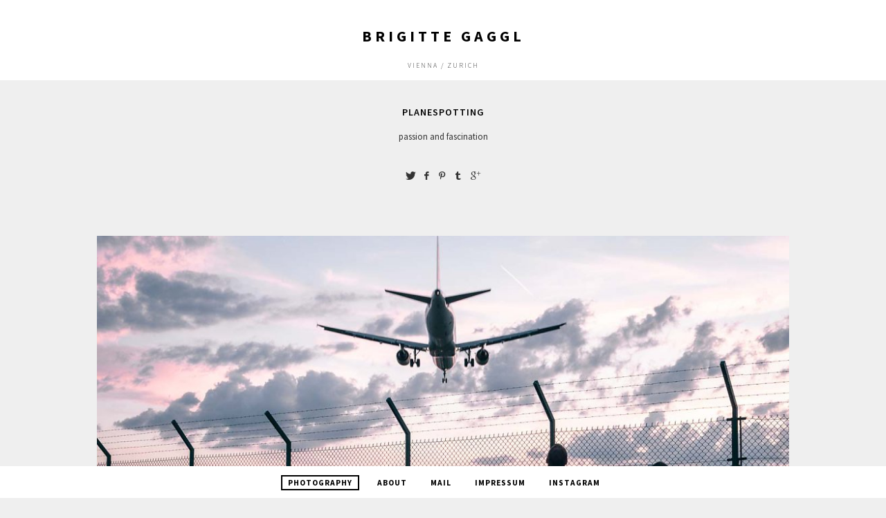

--- FILE ---
content_type: text/html; charset=utf-8
request_url: https://brigittegaggl.com/albums/planespotting/
body_size: 2950
content:
<!DOCTYPE html>
<html class="k-source-album k-lens-album">
<head>
	<meta charset="utf-8">
	<meta http-equiv="X-UA-Compatible" content="IE=edge,chrome=1">
	<meta name="description" content="passion and fascination " />
	<meta name="author" content="Brigitte Gaggl" />
	<meta name="keywords" content="Brigitte Gaggl, Photography, Cyanotype, Portfolio, Fotografie, Pinhole, Lochkamera, Photographer,  Bildgeometrie, Fotografin, Bildjournalismus, Fotojournalismus, Porträt, portrait photography, Landscape, Reportage, Vienna, Dokumentarfotografie, Planespotting, double exposure, portfolio, Fotografin" />
	<meta name="viewport" content="width=device-width, initial-scale=1, minimum-scale=1, maximum-scale=1">
	
	<link rel="stylesheet" type="text/css" href="/koken/storage/themes/chastain-d174e766-5a5f-19eb-d735-5b46ae673a6d/css/normalize.css" />
	<link rel="stylesheet" type="text/css" href="/koken/storage/themes/chastain-d174e766-5a5f-19eb-d735-5b46ae673a6d/css/chevrons.css" />
	<link rel="stylesheet" type="text/css" href="/koken/app/site/themes/common/css/kicons.css?0.22.24" />
	<link id="koken_settings_css_link" rel="stylesheet" type="text/css" href="/settings.css.lens" />
	<link href='//fonts.googleapis.com/css?family=Source+Sans+Pro:400,600,400italic,600italic' rel='stylesheet' type='text/css'>

	<link rel="canonical" href="http://www.brigittegaggl.com/albums/planespotting/">
	<title>Planespotting - Brigitte Gaggl </title>
	<link rel="alternate" type="application/atom+xml" title="Brigitte Gaggl : Uploads from Planespotting" href="/feed/albums/69/recent.rss" />
	<meta property="og:site_name" content="Brigitte Gaggl" />
	<meta property="og:title" content="Planespotting" />
	<meta property="og:description" content="passion and fascination " />
	<meta property="og:type" content="website" />
	<meta property="og:url" content="http://www.brigittegaggl.com/albums/planespotting/" />
	<meta property="og:image" content="https://www.brigittegaggl.com/koken/storage/cache/images/000/142/BG-Photo03,medium_large.1552431461.jpg" />
	<meta property="og:image:width" content="800" />
	<meta property="og:image:height" content="450" />

	<!--[if IE]>
	<script src="/koken/app/site/themes/common/js/html5shiv.js"></script>
	<![endif]-->
	<meta name="generator" content="Koken 0.22.24" />
	<meta name="theme" content="Chastain 1.7.1" />
	<script src="//ajax.googleapis.com/ajax/libs/jquery/1.12.4/jquery.min.js"></script>
	<script>window.jQuery || document.write('<script src="/koken/app/site/themes/common/js/jquery.min.js"><\/script>')</script>
	<script src="/koken.js?0.22.24"></script>
	<script>$K.location = $.extend($K.location, {"here":"\/albums\/planespotting\/","parameters":{"page":1,"url":"\/albums\/planespotting\/","base_folder":"\/"},"page_class":"k-source-album k-lens-album"});</script>
	<link rel="alternate" type="application/atom+xml" title="Brigitte Gaggl: All uploads" href="/feed/content/recent.rss" />
	<link rel="alternate" type="application/atom+xml" title="Brigitte Gaggl: Essays" href="/feed/essays/recent.rss" />
	<link rel="alternate" type="application/atom+xml" title="Brigitte Gaggl: Timeline" href="/feed/timeline/recent.rss" />
<script src="/koken/storage/themes/chastain-d174e766-5a5f-19eb-d735-5b46ae673a6d/js/global.js"></script>
</head>
<body class="k-source-album k-lens-album">
	<header class="main">
	<div class="inner">
	<h1>
	<a href="/" title="Home" data-koken-internal>Brigitte Gaggl</a>
	</h1>
	<div class="site_tagline">
	Vienna / Zurich       	</div>
	</div>
	</header>
	<div id="outer">
	<div id="container">
	<script>
	$K.infinity.totalPages = 1;
	$K.infinity.selector = '';
	</script>

<div class="top">
	<h4>Planespotting</h4>
	
	<p>passion and fascination</p>
	
	
	<div class="social-album">
	<ul class="social-links">
  <li><a href="https://twitter.com/intent/tweet?text=Planespotting&amp;url=http%3A%2F%2Fwww.brigittegaggl.com%2Falbums%2Fplanespotting%2F" class="share_twitter" data-koken-share="twitter" title="Share&nbsp;&quot;Planespotting&quot;&nbsp;on&nbsp;Twitter"><i class="kicon-twitter"></i></a></li><li><a href="https://www.facebook.com/sharer.php?u=http%3A%2F%2Fwww.brigittegaggl.com%2Falbums%2Fplanespotting%2F" class="share_facebook" data-koken-share="facebook" title="Share&nbsp;&quot;Planespotting&quot;&nbsp;on&nbsp;Facebook"><i class="kicon-facebook"></i></a></li><li><a href="http://pinterest.com/pin/create/button/?url=http%3A%2F%2Fwww.brigittegaggl.com%2Falbums%2Fplanespotting%2F&amp;description=Planespotting&amp;media=https%3A%2F%2Fwww.brigittegaggl.com%2Fkoken%2Fstorage%2Fcache%2Fimages%2F000%2F142%2FBG-Photo03%2Flarge.1552431461.jpg" class="share_pinterest" data-koken-share="pinterest" title="Share&nbsp;&quot;Planespotting&quot;&nbsp;on&nbsp;Pinterest"><i class="kicon-pinterest"></i></a></li><li><a href="https://www.tumblr.com/widgets/share/tool?caption=%3Cp%3E%3Cstrong%3E%3Ca+href%3D%22http%3A%2F%2Fwww.brigittegaggl.com%2Falbums%2Fplanespotting%2F%22+title%3D%22Planespotting%22%3EPlanespotting%3C%2Fa%3E%3C%2Fstrong%3E%3C%2Fp%3E%3Cp%3Epassion+and+fascination%0A%0A%3C%2Fp%3E&amp;canonicalUrl=http%3A%2F%2Fwww.brigittegaggl.com%2Falbums%2Fplanespotting%2F&amp;posttype=photo&amp;content=https%3A%2F%2Fwww.brigittegaggl.com%2Fkoken%2Fstorage%2Fcache%2Fimages%2F000%2F142%2FBG-Photo03%2Flarge.1552431461.jpg" class="share_tumblr" data-koken-share="tumblr" title="Share&nbsp;&quot;Planespotting&quot;&nbsp;on&nbsp;Tumblr"><i class="kicon-tumblr"></i></a></li><li><a href="https://plus.google.com/share?url=http%3A%2F%2Fwww.brigittegaggl.com%2Falbums%2Fplanespotting%2F" class="share_gplus" data-koken-share="google-plus" title="Share&nbsp;&quot;Planespotting&quot;&nbsp;on&nbsp;Google+"><i class="kicon-gplus"></i></a></li>
</ul>
	</div>
	
	
</div>
<ul class="content-list">
	<span class="k-infinite-load">
	<li>
	<span class="img-wrap">
	
	<a href="/albums/planespotting/content/zurich-8/" title="View Zurich" data-koken-internal>
	<noscript>
	<img width="100%" class="content k-lazy-loading" alt="Zurich" data-lazy-fade="400" src="https://www.brigittegaggl.com/koken/storage/cache/images/000/132/BG-Photo01,large.1552431363.jpg" />
</noscript>
<img class="content k-lazy-loading" data-alt="Zurich" data-lazy-fade="400" data-visibility="public" data-respond-to="width" data-presets="tiny,60,38 small,100,64 medium,480,306 medium_large,800,509 large,1024,652 xlarge,1280,815 huge,1280,815" data-base="/koken/storage/cache/images/000/132/BG-Photo01," data-extension="1552431363.jpg"/>

	</a>
	
	</span>
	<span class="img-data">
	<span class="img-caption">
	<h4><a href="/albums/planespotting/content/zurich-8/" title="View Zurich" data-koken-internal>Zurich</a></h4>
	</span>
	</span>
	</li>
	<li>
	<span class="img-wrap">
	
	<a href="/albums/planespotting/content/zurich-7/" title="View Zurich" data-koken-internal>
	<noscript>
	<img width="100%" class="content k-lazy-loading" alt="Zurich" data-lazy-fade="400" src="https://www.brigittegaggl.com/koken/storage/cache/images/000/138/BG-Photo02,large.1552431368.jpg" />
</noscript>
<img class="content k-lazy-loading" data-alt="Zurich" data-lazy-fade="400" data-visibility="public" data-respond-to="width" data-presets="tiny,60,34 small,100,56 medium,480,270 medium_large,800,450 large,1024,576 xlarge,1280,720 huge,1280,720" data-base="/koken/storage/cache/images/000/138/BG-Photo02," data-extension="1552431368.jpg"/>

	</a>
	
	</span>
	<span class="img-data">
	<span class="img-caption">
	<h4><a href="/albums/planespotting/content/zurich-7/" title="View Zurich" data-koken-internal>Zurich</a></h4>
	</span>
	</span>
	</li>
	<li>
	<span class="img-wrap">
	
	<a href="/albums/planespotting/content/ni/" title="View Nice, France" data-koken-internal>
	<noscript>
	<img width="100%" class="content k-lazy-loading" alt="Nice, France" data-lazy-fade="400" src="https://www.brigittegaggl.com/koken/storage/cache/images/000/139/BG-Photo03,large.1552431376.jpg" />
</noscript>
<img class="content k-lazy-loading" data-alt="Nice, France" data-lazy-fade="400" data-visibility="public" data-respond-to="width" data-presets="tiny,40,60 small,67,100 medium,320,480 medium_large,534,800 large,683,1024 xlarge,854,1280 huge,854,1280" data-base="/koken/storage/cache/images/000/139/BG-Photo03," data-extension="1552431376.jpg"/>

	</a>
	
	</span>
	<span class="img-data">
	<span class="img-caption">
	<h4><a href="/albums/planespotting/content/ni/" title="View Nice, France" data-koken-internal>Nice, France</a></h4>
	</span>
	</span>
	</li>
	<li>
	<span class="img-wrap">
	
	<a href="/albums/planespotting/content/zurich-6/" title="View Zurich" data-koken-internal>
	<noscript>
	<img width="100%" class="content k-lazy-loading" alt="Zurich" data-lazy-fade="400" src="https://www.brigittegaggl.com/koken/storage/cache/images/000/140/BG-Photo01,large.1552431405.jpg" />
</noscript>
<img class="content k-lazy-loading" data-alt="Zurich" data-lazy-fade="400" data-visibility="public" data-respond-to="width" data-presets="tiny,60,42 small,100,70 medium,480,335 medium_large,800,558 large,1024,714 xlarge,1280,892 huge,1280,892" data-base="/koken/storage/cache/images/000/140/BG-Photo01," data-extension="1552431405.jpg"/>

	</a>
	
	</span>
	<span class="img-data">
	<span class="img-caption">
	<h4><a href="/albums/planespotting/content/zurich-6/" title="View Zurich" data-koken-internal>Zurich</a></h4>
	</span>
	</span>
	</li>
	<li>
	<span class="img-wrap">
	
	<a href="/albums/planespotting/content/zurich-5/" title="View Zurich" data-koken-internal>
	<noscript>
	<img width="100%" class="content k-lazy-loading" alt="Zurich" data-lazy-fade="400" src="https://www.brigittegaggl.com/koken/storage/cache/images/000/141/BG-Photo02,large.1552431408.jpg" />
</noscript>
<img class="content k-lazy-loading" data-alt="Zurich" data-lazy-fade="400" data-visibility="public" data-respond-to="width" data-presets="tiny,60,34 small,100,56 medium,480,270 medium_large,800,450 large,1024,576 xlarge,1280,720 huge,1280,720" data-base="/koken/storage/cache/images/000/141/BG-Photo02," data-extension="1552431408.jpg"/>

	</a>
	
	</span>
	<span class="img-data">
	<span class="img-caption">
	<h4><a href="/albums/planespotting/content/zurich-5/" title="View Zurich" data-koken-internal>Zurich</a></h4>
	</span>
	</span>
	</li>
	<li>
	<span class="img-wrap">
	
	<a href="/albums/planespotting/content/zurich-4/" title="View Zurich" data-koken-internal>
	<noscript>
	<img width="100%" class="content k-lazy-loading" alt="Zurich" data-lazy-fade="400" src="https://www.brigittegaggl.com/koken/storage/cache/images/000/142/BG-Photo03,large.1552431461.jpg" />
</noscript>
<img class="content k-lazy-loading" data-alt="Zurich" data-lazy-fade="400" data-visibility="public" data-respond-to="width" data-presets="tiny,60,34 small,100,56 medium,480,270 medium_large,800,450 large,1024,576 xlarge,1280,720 huge,1280,720" data-base="/koken/storage/cache/images/000/142/BG-Photo03," data-extension="1552431461.jpg"/>

	</a>
	
	</span>
	<span class="img-data">
	<span class="img-caption">
	<h4><a href="/albums/planespotting/content/zurich-4/" title="View Zurich" data-koken-internal>Zurich</a></h4>
	</span>
	</span>
	</li>
	<li>
	<span class="img-wrap">
	
	<a href="/albums/planespotting/content/zurich-3/" title="View Zurich" data-koken-internal>
	<noscript>
	<img width="100%" class="content k-lazy-loading" alt="Zurich" data-lazy-fade="400" src="https://www.brigittegaggl.com/koken/storage/cache/images/000/143/BG-Photo04,large.1552431463.jpg" />
</noscript>
<img class="content k-lazy-loading" data-alt="Zurich" data-lazy-fade="400" data-visibility="public" data-respond-to="width" data-presets="tiny,34,60 small,56,100 medium,270,480 medium_large,450,800 large,576,1024 xlarge,720,1280 huge,720,1280" data-base="/koken/storage/cache/images/000/143/BG-Photo04," data-extension="1552431463.jpg"/>

	</a>
	
	</span>
	<span class="img-data">
	<span class="img-caption">
	<h4><a href="/albums/planespotting/content/zurich-3/" title="View Zurich" data-koken-internal>Zurich</a></h4>
	</span>
	</span>
	</li>
	<li>
	<span class="img-wrap">
	
	<a href="/albums/planespotting/content/zurich-2/" title="View Zurich" data-koken-internal>
	<noscript>
	<img width="100%" class="content k-lazy-loading" alt="Zurich" data-lazy-fade="400" src="https://www.brigittegaggl.com/koken/storage/cache/images/000/147/BG-Photo01,large.1552834084.jpg" />
</noscript>
<img class="content k-lazy-loading" data-alt="Zurich" data-lazy-fade="400" data-visibility="public" data-respond-to="width" data-presets="tiny,40,60 small,67,100 medium,320,480 medium_large,533,800 large,682,1024 xlarge,853,1280 huge,853,1280" data-base="/koken/storage/cache/images/000/147/BG-Photo01," data-extension="1552834084.jpg"/>

	</a>
	
	</span>
	<span class="img-data">
	<span class="img-caption">
	<h4><a href="/albums/planespotting/content/zurich-2/" title="View Zurich" data-koken-internal>Zurich</a></h4>
	</span>
	</span>
	</li>
	<li>
	<span class="img-wrap">
	
	<a href="/albums/planespotting/content/zurich/" title="View Zurich" data-koken-internal>
	<noscript>
	<img width="100%" class="content k-lazy-loading" alt="Zurich" data-lazy-fade="400" src="https://www.brigittegaggl.com/koken/storage/cache/images/000/148/BG-Photo02,large.1552834088.jpg" />
</noscript>
<img class="content k-lazy-loading" data-alt="Zurich" data-lazy-fade="400" data-visibility="public" data-respond-to="width" data-presets="tiny,40,60 small,67,100 medium,320,480 medium_large,533,800 large,682,1024 xlarge,853,1280 huge,853,1280" data-base="/koken/storage/cache/images/000/148/BG-Photo02," data-extension="1552834088.jpg"/>

	</a>
	
	</span>
	<span class="img-data">
	<span class="img-caption">
	<h4><a href="/albums/planespotting/content/zurich/" title="View Zurich" data-koken-internal>Zurich</a></h4>
	</span>
	</span>
	</li>
	<li>
	<span class="img-wrap">
	
	<a href="/albums/planespotting/content/zurich-1/" title="View Zurich" data-koken-internal>
	<noscript>
	<img width="100%" class="content k-lazy-loading" alt="Zurich" data-lazy-fade="400" src="https://www.brigittegaggl.com/koken/storage/cache/images/000/149/BG-Photo03,large.1552834093.jpg" />
</noscript>
<img class="content k-lazy-loading" data-alt="Zurich" data-lazy-fade="400" data-visibility="public" data-respond-to="width" data-presets="tiny,60,40 small,100,67 medium,480,320 medium_large,800,533 large,1024,682 xlarge,1280,853 huge,1280,853" data-base="/koken/storage/cache/images/000/149/BG-Photo03," data-extension="1552834093.jpg"/>

	</a>
	
	</span>
	<span class="img-data">
	<span class="img-caption">
	<h4><a href="/albums/planespotting/content/zurich-1/" title="View Zurich" data-koken-internal>Zurich</a></h4>
	<p>it will be continued...</p>
	</span>
	</span>
	</li></span>
</ul>
<div id="infinite_load_msg">
	<span>Loading more...</span>
</div>
<script>$K.keyboard.scroll.init('ul.content-list li', -40);</script>
<div class="bot">
	<ul>
	<li>
	<span class="cell left">
	<a href="/albums/pinhole/" class="nav" title="View Pinhole - Lochkamera" data-koken-internal><i class="icon-left-open-mini"></i> Pinhole - Lochkamera</a>
	</span>
	<span class="cell">
	<a href="/albums/" class="nav" title="View all albums" data-koken-internal>View all albums</a>
	</span>
	<span class="cell right">
	<a href="/albums/beachlife/" class="nav" title="View Beachlife" data-koken-internal>Beachlife <i class="icon-right-open-mini"></i> </a>
	</span>
	</li>
	</ul>
</div>

<script>
	$(window).on('k-infinite-loading', function() {
	$('#infinite_load_msg').show();
	});
	$(window).on('k-infinite-loaded', function() {
	$('#infinite_load_msg').hide();
	});
</script>

	</div> <!-- close container -->
	</div> <!-- close #outer -->
	
	<footer class="main">
	<nav>
	<ul class="k-nav-list k-nav-root "><li><a class="k-nav-current" data-koken-internal title="Photography" href="/albums/">Photography</a></li><li><a data-koken-internal title="About" href="/pages/about/">About</a></li><li><a data-koken-internal title="Mail" href="/pages/contact/">Mail</a></li><li><a data-koken-internal title="Impressum" href="/pages/impressum/">Impressum</a></li><li><a target="" title="instagram" href="https://www.instagram.com/brigittegaggl/?hl=de">instagram</a></li></ul>	</nav>
	</footer>
	
</body>
</html>

--- FILE ---
content_type: text/css
request_url: https://brigittegaggl.com/koken/storage/themes/chastain-d174e766-5a5f-19eb-d735-5b46ae673a6d/css/chevrons.css
body_size: 215
content:
@font-face{font-family:chevrons;src:url(../font/chevrons.eot?11650699);src:url(../font/chevrons.eot?11650699#iefix) format('embedded-opentype'),url(../font/chevrons.woff?11650699) format('woff'),url(../font/chevrons.ttf?11650699) format('truetype'),url(../font/chevrons.svg?11650699#chevrons) format('svg');font-weight:400;font-style:normal}[class*=" icon-"]:before,[class^=icon-]:before{font-family:chevrons;font-style:normal;font-weight:400;speak:none;display:inline-block;text-decoration:inherit;width:1em;margin-right:.2em;text-align:center;font-variant:normal;text-transform:none;line-height:1em}.icon-left-open-mini:before{content:'\e761'}.icon-right-open-mini:before{content:'\e762'}.icon-left-open-big:before{content:'\e765'}.icon-right-open-big:before{content:'\e766'}